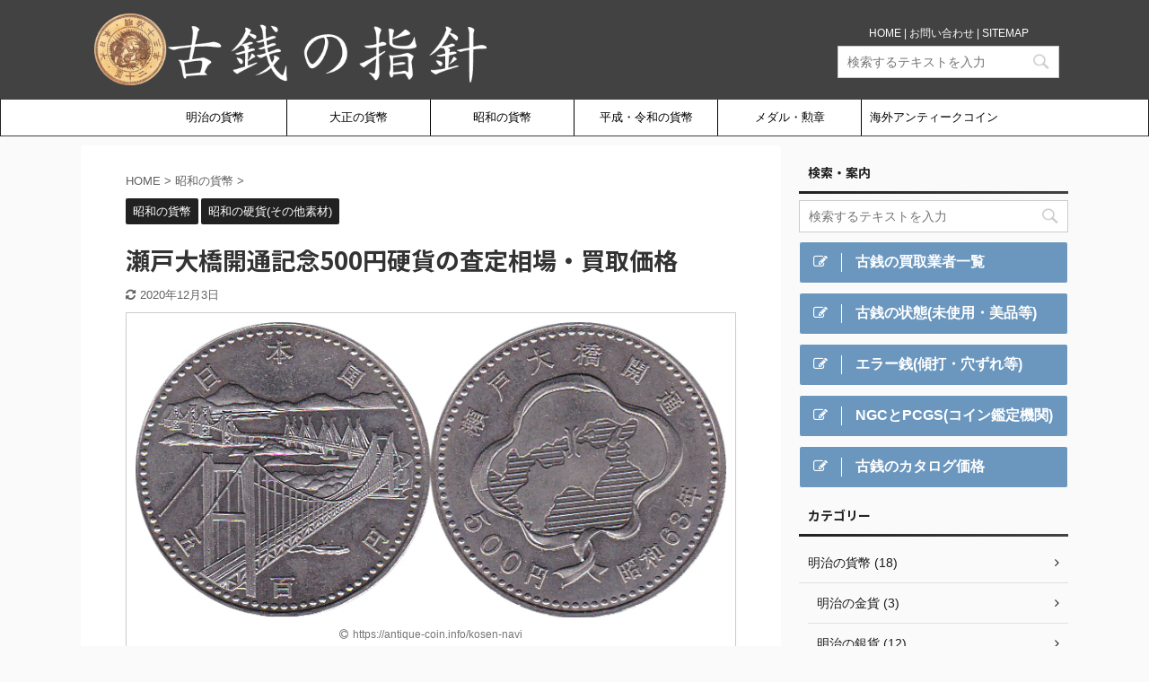

--- FILE ---
content_type: text/html; charset=UTF-8
request_url: https://antique-coin.info/kosen-navi/seto-bridge500yen/
body_size: 16077
content:

<!DOCTYPE html>
<!--[if lt IE 7]>
<html class="ie6" lang="ja"> <![endif]-->
<!--[if IE 7]>
<html class="i7" lang="ja"> <![endif]-->
<!--[if IE 8]>
<html class="ie" lang="ja"> <![endif]-->
<!--[if gt IE 8]><!-->
<html lang="ja" class="">
	<!--<![endif]-->
	<head prefix="og: http://ogp.me/ns# fb: http://ogp.me/ns/fb# article: http://ogp.me/ns/article#">
		<meta charset="UTF-8" >
		<meta name="viewport" content="width=device-width,initial-scale=1.0,user-scalable=no,viewport-fit=cover">
		<meta name="format-detection" content="telephone=no" >

		
		<link rel="alternate" type="application/rss+xml" title="古銭の指針 RSS Feed" href="https://antique-coin.info/kosen-navi/feed/" />
		<link rel="pingback" href="https://antique-coin.info/kosen-navi/xmlrpc.php" >
		<!--[if lt IE 9]>
		<script src="https://antique-coin.info/kosen-navi/wp-content/themes/affinger5/js/html5shiv.js"></script>
		<![endif]-->
				<meta name='robots' content='max-image-preview:large' />
<title>瀬戸大橋開通記念500円硬貨の査定相場・買取価格 - 古銭の指針</title>
<link rel='dns-prefetch' href='//ajax.googleapis.com' />
<script type="text/javascript">
window._wpemojiSettings = {"baseUrl":"https:\/\/s.w.org\/images\/core\/emoji\/14.0.0\/72x72\/","ext":".png","svgUrl":"https:\/\/s.w.org\/images\/core\/emoji\/14.0.0\/svg\/","svgExt":".svg","source":{"concatemoji":"https:\/\/antique-coin.info\/kosen-navi\/wp-includes\/js\/wp-emoji-release.min.js?ver=6.1.1"}};
/*! This file is auto-generated */
!function(e,a,t){var n,r,o,i=a.createElement("canvas"),p=i.getContext&&i.getContext("2d");function s(e,t){var a=String.fromCharCode,e=(p.clearRect(0,0,i.width,i.height),p.fillText(a.apply(this,e),0,0),i.toDataURL());return p.clearRect(0,0,i.width,i.height),p.fillText(a.apply(this,t),0,0),e===i.toDataURL()}function c(e){var t=a.createElement("script");t.src=e,t.defer=t.type="text/javascript",a.getElementsByTagName("head")[0].appendChild(t)}for(o=Array("flag","emoji"),t.supports={everything:!0,everythingExceptFlag:!0},r=0;r<o.length;r++)t.supports[o[r]]=function(e){if(p&&p.fillText)switch(p.textBaseline="top",p.font="600 32px Arial",e){case"flag":return s([127987,65039,8205,9895,65039],[127987,65039,8203,9895,65039])?!1:!s([55356,56826,55356,56819],[55356,56826,8203,55356,56819])&&!s([55356,57332,56128,56423,56128,56418,56128,56421,56128,56430,56128,56423,56128,56447],[55356,57332,8203,56128,56423,8203,56128,56418,8203,56128,56421,8203,56128,56430,8203,56128,56423,8203,56128,56447]);case"emoji":return!s([129777,127995,8205,129778,127999],[129777,127995,8203,129778,127999])}return!1}(o[r]),t.supports.everything=t.supports.everything&&t.supports[o[r]],"flag"!==o[r]&&(t.supports.everythingExceptFlag=t.supports.everythingExceptFlag&&t.supports[o[r]]);t.supports.everythingExceptFlag=t.supports.everythingExceptFlag&&!t.supports.flag,t.DOMReady=!1,t.readyCallback=function(){t.DOMReady=!0},t.supports.everything||(n=function(){t.readyCallback()},a.addEventListener?(a.addEventListener("DOMContentLoaded",n,!1),e.addEventListener("load",n,!1)):(e.attachEvent("onload",n),a.attachEvent("onreadystatechange",function(){"complete"===a.readyState&&t.readyCallback()})),(e=t.source||{}).concatemoji?c(e.concatemoji):e.wpemoji&&e.twemoji&&(c(e.twemoji),c(e.wpemoji)))}(window,document,window._wpemojiSettings);
</script>
<style type="text/css">
img.wp-smiley,
img.emoji {
	display: inline !important;
	border: none !important;
	box-shadow: none !important;
	height: 1em !important;
	width: 1em !important;
	margin: 0 0.07em !important;
	vertical-align: -0.1em !important;
	background: none !important;
	padding: 0 !important;
}
</style>
	<link rel='stylesheet' id='wp-block-library-css' href='https://antique-coin.info/kosen-navi/wp-includes/css/dist/block-library/style.min.css?ver=6.1.1' type='text/css' media='all' />
<link rel='stylesheet' id='classic-theme-styles-css' href='https://antique-coin.info/kosen-navi/wp-includes/css/classic-themes.min.css?ver=1' type='text/css' media='all' />
<style id='global-styles-inline-css' type='text/css'>
body{--wp--preset--color--black: #000000;--wp--preset--color--cyan-bluish-gray: #abb8c3;--wp--preset--color--white: #ffffff;--wp--preset--color--pale-pink: #f78da7;--wp--preset--color--vivid-red: #cf2e2e;--wp--preset--color--luminous-vivid-orange: #ff6900;--wp--preset--color--luminous-vivid-amber: #fcb900;--wp--preset--color--light-green-cyan: #7bdcb5;--wp--preset--color--vivid-green-cyan: #00d084;--wp--preset--color--pale-cyan-blue: #8ed1fc;--wp--preset--color--vivid-cyan-blue: #0693e3;--wp--preset--color--vivid-purple: #9b51e0;--wp--preset--color--soft-red: #e6514c;--wp--preset--color--light-grayish-red: #fdebee;--wp--preset--color--vivid-yellow: #ffc107;--wp--preset--color--very-pale-yellow: #fffde7;--wp--preset--color--very-light-gray: #fafafa;--wp--preset--color--very-dark-gray: #313131;--wp--preset--color--original-color-a: #43a047;--wp--preset--color--original-color-b: #795548;--wp--preset--color--original-color-c: #ec407a;--wp--preset--color--original-color-d: #9e9d24;--wp--preset--gradient--vivid-cyan-blue-to-vivid-purple: linear-gradient(135deg,rgba(6,147,227,1) 0%,rgb(155,81,224) 100%);--wp--preset--gradient--light-green-cyan-to-vivid-green-cyan: linear-gradient(135deg,rgb(122,220,180) 0%,rgb(0,208,130) 100%);--wp--preset--gradient--luminous-vivid-amber-to-luminous-vivid-orange: linear-gradient(135deg,rgba(252,185,0,1) 0%,rgba(255,105,0,1) 100%);--wp--preset--gradient--luminous-vivid-orange-to-vivid-red: linear-gradient(135deg,rgba(255,105,0,1) 0%,rgb(207,46,46) 100%);--wp--preset--gradient--very-light-gray-to-cyan-bluish-gray: linear-gradient(135deg,rgb(238,238,238) 0%,rgb(169,184,195) 100%);--wp--preset--gradient--cool-to-warm-spectrum: linear-gradient(135deg,rgb(74,234,220) 0%,rgb(151,120,209) 20%,rgb(207,42,186) 40%,rgb(238,44,130) 60%,rgb(251,105,98) 80%,rgb(254,248,76) 100%);--wp--preset--gradient--blush-light-purple: linear-gradient(135deg,rgb(255,206,236) 0%,rgb(152,150,240) 100%);--wp--preset--gradient--blush-bordeaux: linear-gradient(135deg,rgb(254,205,165) 0%,rgb(254,45,45) 50%,rgb(107,0,62) 100%);--wp--preset--gradient--luminous-dusk: linear-gradient(135deg,rgb(255,203,112) 0%,rgb(199,81,192) 50%,rgb(65,88,208) 100%);--wp--preset--gradient--pale-ocean: linear-gradient(135deg,rgb(255,245,203) 0%,rgb(182,227,212) 50%,rgb(51,167,181) 100%);--wp--preset--gradient--electric-grass: linear-gradient(135deg,rgb(202,248,128) 0%,rgb(113,206,126) 100%);--wp--preset--gradient--midnight: linear-gradient(135deg,rgb(2,3,129) 0%,rgb(40,116,252) 100%);--wp--preset--duotone--dark-grayscale: url('#wp-duotone-dark-grayscale');--wp--preset--duotone--grayscale: url('#wp-duotone-grayscale');--wp--preset--duotone--purple-yellow: url('#wp-duotone-purple-yellow');--wp--preset--duotone--blue-red: url('#wp-duotone-blue-red');--wp--preset--duotone--midnight: url('#wp-duotone-midnight');--wp--preset--duotone--magenta-yellow: url('#wp-duotone-magenta-yellow');--wp--preset--duotone--purple-green: url('#wp-duotone-purple-green');--wp--preset--duotone--blue-orange: url('#wp-duotone-blue-orange');--wp--preset--font-size--small: 13px;--wp--preset--font-size--medium: 20px;--wp--preset--font-size--large: 36px;--wp--preset--font-size--x-large: 42px;--wp--preset--spacing--20: 0.44rem;--wp--preset--spacing--30: 0.67rem;--wp--preset--spacing--40: 1rem;--wp--preset--spacing--50: 1.5rem;--wp--preset--spacing--60: 2.25rem;--wp--preset--spacing--70: 3.38rem;--wp--preset--spacing--80: 5.06rem;}:where(.is-layout-flex){gap: 0.5em;}body .is-layout-flow > .alignleft{float: left;margin-inline-start: 0;margin-inline-end: 2em;}body .is-layout-flow > .alignright{float: right;margin-inline-start: 2em;margin-inline-end: 0;}body .is-layout-flow > .aligncenter{margin-left: auto !important;margin-right: auto !important;}body .is-layout-constrained > .alignleft{float: left;margin-inline-start: 0;margin-inline-end: 2em;}body .is-layout-constrained > .alignright{float: right;margin-inline-start: 2em;margin-inline-end: 0;}body .is-layout-constrained > .aligncenter{margin-left: auto !important;margin-right: auto !important;}body .is-layout-constrained > :where(:not(.alignleft):not(.alignright):not(.alignfull)){max-width: var(--wp--style--global--content-size);margin-left: auto !important;margin-right: auto !important;}body .is-layout-constrained > .alignwide{max-width: var(--wp--style--global--wide-size);}body .is-layout-flex{display: flex;}body .is-layout-flex{flex-wrap: wrap;align-items: center;}body .is-layout-flex > *{margin: 0;}:where(.wp-block-columns.is-layout-flex){gap: 2em;}.has-black-color{color: var(--wp--preset--color--black) !important;}.has-cyan-bluish-gray-color{color: var(--wp--preset--color--cyan-bluish-gray) !important;}.has-white-color{color: var(--wp--preset--color--white) !important;}.has-pale-pink-color{color: var(--wp--preset--color--pale-pink) !important;}.has-vivid-red-color{color: var(--wp--preset--color--vivid-red) !important;}.has-luminous-vivid-orange-color{color: var(--wp--preset--color--luminous-vivid-orange) !important;}.has-luminous-vivid-amber-color{color: var(--wp--preset--color--luminous-vivid-amber) !important;}.has-light-green-cyan-color{color: var(--wp--preset--color--light-green-cyan) !important;}.has-vivid-green-cyan-color{color: var(--wp--preset--color--vivid-green-cyan) !important;}.has-pale-cyan-blue-color{color: var(--wp--preset--color--pale-cyan-blue) !important;}.has-vivid-cyan-blue-color{color: var(--wp--preset--color--vivid-cyan-blue) !important;}.has-vivid-purple-color{color: var(--wp--preset--color--vivid-purple) !important;}.has-black-background-color{background-color: var(--wp--preset--color--black) !important;}.has-cyan-bluish-gray-background-color{background-color: var(--wp--preset--color--cyan-bluish-gray) !important;}.has-white-background-color{background-color: var(--wp--preset--color--white) !important;}.has-pale-pink-background-color{background-color: var(--wp--preset--color--pale-pink) !important;}.has-vivid-red-background-color{background-color: var(--wp--preset--color--vivid-red) !important;}.has-luminous-vivid-orange-background-color{background-color: var(--wp--preset--color--luminous-vivid-orange) !important;}.has-luminous-vivid-amber-background-color{background-color: var(--wp--preset--color--luminous-vivid-amber) !important;}.has-light-green-cyan-background-color{background-color: var(--wp--preset--color--light-green-cyan) !important;}.has-vivid-green-cyan-background-color{background-color: var(--wp--preset--color--vivid-green-cyan) !important;}.has-pale-cyan-blue-background-color{background-color: var(--wp--preset--color--pale-cyan-blue) !important;}.has-vivid-cyan-blue-background-color{background-color: var(--wp--preset--color--vivid-cyan-blue) !important;}.has-vivid-purple-background-color{background-color: var(--wp--preset--color--vivid-purple) !important;}.has-black-border-color{border-color: var(--wp--preset--color--black) !important;}.has-cyan-bluish-gray-border-color{border-color: var(--wp--preset--color--cyan-bluish-gray) !important;}.has-white-border-color{border-color: var(--wp--preset--color--white) !important;}.has-pale-pink-border-color{border-color: var(--wp--preset--color--pale-pink) !important;}.has-vivid-red-border-color{border-color: var(--wp--preset--color--vivid-red) !important;}.has-luminous-vivid-orange-border-color{border-color: var(--wp--preset--color--luminous-vivid-orange) !important;}.has-luminous-vivid-amber-border-color{border-color: var(--wp--preset--color--luminous-vivid-amber) !important;}.has-light-green-cyan-border-color{border-color: var(--wp--preset--color--light-green-cyan) !important;}.has-vivid-green-cyan-border-color{border-color: var(--wp--preset--color--vivid-green-cyan) !important;}.has-pale-cyan-blue-border-color{border-color: var(--wp--preset--color--pale-cyan-blue) !important;}.has-vivid-cyan-blue-border-color{border-color: var(--wp--preset--color--vivid-cyan-blue) !important;}.has-vivid-purple-border-color{border-color: var(--wp--preset--color--vivid-purple) !important;}.has-vivid-cyan-blue-to-vivid-purple-gradient-background{background: var(--wp--preset--gradient--vivid-cyan-blue-to-vivid-purple) !important;}.has-light-green-cyan-to-vivid-green-cyan-gradient-background{background: var(--wp--preset--gradient--light-green-cyan-to-vivid-green-cyan) !important;}.has-luminous-vivid-amber-to-luminous-vivid-orange-gradient-background{background: var(--wp--preset--gradient--luminous-vivid-amber-to-luminous-vivid-orange) !important;}.has-luminous-vivid-orange-to-vivid-red-gradient-background{background: var(--wp--preset--gradient--luminous-vivid-orange-to-vivid-red) !important;}.has-very-light-gray-to-cyan-bluish-gray-gradient-background{background: var(--wp--preset--gradient--very-light-gray-to-cyan-bluish-gray) !important;}.has-cool-to-warm-spectrum-gradient-background{background: var(--wp--preset--gradient--cool-to-warm-spectrum) !important;}.has-blush-light-purple-gradient-background{background: var(--wp--preset--gradient--blush-light-purple) !important;}.has-blush-bordeaux-gradient-background{background: var(--wp--preset--gradient--blush-bordeaux) !important;}.has-luminous-dusk-gradient-background{background: var(--wp--preset--gradient--luminous-dusk) !important;}.has-pale-ocean-gradient-background{background: var(--wp--preset--gradient--pale-ocean) !important;}.has-electric-grass-gradient-background{background: var(--wp--preset--gradient--electric-grass) !important;}.has-midnight-gradient-background{background: var(--wp--preset--gradient--midnight) !important;}.has-small-font-size{font-size: var(--wp--preset--font-size--small) !important;}.has-medium-font-size{font-size: var(--wp--preset--font-size--medium) !important;}.has-large-font-size{font-size: var(--wp--preset--font-size--large) !important;}.has-x-large-font-size{font-size: var(--wp--preset--font-size--x-large) !important;}
.wp-block-navigation a:where(:not(.wp-element-button)){color: inherit;}
:where(.wp-block-columns.is-layout-flex){gap: 2em;}
.wp-block-pullquote{font-size: 1.5em;line-height: 1.6;}
</style>
<link rel='stylesheet' id='contact-form-7-css' href='https://antique-coin.info/kosen-navi/wp-content/plugins/contact-form-7/includes/css/styles.css?ver=5.6.2' type='text/css' media='all' />
<link rel='stylesheet' id='st-af-cpt-css' href='https://antique-coin.info/kosen-navi/wp-content/plugins/st-af-cpt/assets/css/style.css?ver=1.0.0' type='text/css' media='all' />
<link rel='stylesheet' id='toc-screen-css' href='https://antique-coin.info/kosen-navi/wp-content/plugins/table-of-contents-plus/screen.min.css?ver=2106' type='text/css' media='all' />
<link rel='stylesheet' id='normalize-css' href='https://antique-coin.info/kosen-navi/wp-content/themes/affinger5/css/normalize.css?ver=1.5.9' type='text/css' media='all' />
<link rel='stylesheet' id='font-awesome-css' href='https://antique-coin.info/kosen-navi/wp-content/themes/affinger5/css/fontawesome/css/font-awesome.min.css?ver=4.7.0' type='text/css' media='all' />
<link rel='stylesheet' id='font-awesome-animation-css' href='https://antique-coin.info/kosen-navi/wp-content/themes/affinger5/css/fontawesome/css/font-awesome-animation.min.css?ver=6.1.1' type='text/css' media='all' />
<link rel='stylesheet' id='st_svg-css' href='https://antique-coin.info/kosen-navi/wp-content/themes/affinger5/st_svg/style.css?ver=6.1.1' type='text/css' media='all' />
<link rel='stylesheet' id='slick-css' href='https://antique-coin.info/kosen-navi/wp-content/themes/affinger5/vendor/slick/slick.css?ver=1.8.0' type='text/css' media='all' />
<link rel='stylesheet' id='slick-theme-css' href='https://antique-coin.info/kosen-navi/wp-content/themes/affinger5/vendor/slick/slick-theme.css?ver=1.8.0' type='text/css' media='all' />
<link rel='stylesheet' id='fonts-googleapis-notosansjp-css' href='//fonts.googleapis.com/css?family=Noto+Sans+JP%3A400%2C700&#038;display=swap&#038;subset=japanese&#038;ver=6.1.1' type='text/css' media='all' />
<link rel='stylesheet' id='style-css' href='https://antique-coin.info/kosen-navi/wp-content/themes/affinger5/style.css?ver=6.1.1' type='text/css' media='all' />
<link rel='stylesheet' id='single-css' href='https://antique-coin.info/kosen-navi/wp-content/themes/affinger5/st-rankcss.php' type='text/css' media='all' />
<link rel='stylesheet' id='st-themecss-css' href='https://antique-coin.info/kosen-navi/wp-content/themes/affinger5/st-themecss-loader.php?ver=6.1.1' type='text/css' media='all' />
<script type='text/javascript' src='//ajax.googleapis.com/ajax/libs/jquery/1.11.3/jquery.min.js?ver=1.11.3' id='jquery-js'></script>
<link rel="https://api.w.org/" href="https://antique-coin.info/kosen-navi/wp-json/" /><link rel="alternate" type="application/json" href="https://antique-coin.info/kosen-navi/wp-json/wp/v2/posts/1464" /><link rel='shortlink' href='https://antique-coin.info/kosen-navi/?p=1464' />
<link rel="alternate" type="application/json+oembed" href="https://antique-coin.info/kosen-navi/wp-json/oembed/1.0/embed?url=https%3A%2F%2Fantique-coin.info%2Fkosen-navi%2Fseto-bridge500yen%2F" />
<link rel="alternate" type="text/xml+oembed" href="https://antique-coin.info/kosen-navi/wp-json/oembed/1.0/embed?url=https%3A%2F%2Fantique-coin.info%2Fkosen-navi%2Fseto-bridge500yen%2F&#038;format=xml" />
<style type="text/css">div#toc_container {width: 80%;}</style><meta name="robots" content="index, follow" />
<meta name="keywords" content="瀬戸大橋開通記念,500円,硬貨,査定,相場,買取,価格">
<meta name="description" content="「瀬戸大橋開通記念コインがあるんだけど価値はどれくらいだろう？」と言った疑問にお答えするため、瀬戸大橋開通記念500円硬貨の査定相場や買取価格について記載して行きたいと思います。">
<meta name="thumbnail" content="https://antique-coin.info/kosen-navi/wp-content/uploads/2020/03/1-22.jpg">
<link rel="canonical" href="https://antique-coin.info/kosen-navi/seto-bridge500yen/" />
<link rel="icon" href="https://antique-coin.info/kosen-navi/wp-content/uploads/2020/04/cropped-1-5-32x32.jpg" sizes="32x32" />
<link rel="icon" href="https://antique-coin.info/kosen-navi/wp-content/uploads/2020/04/cropped-1-5-192x192.jpg" sizes="192x192" />
<link rel="apple-touch-icon" href="https://antique-coin.info/kosen-navi/wp-content/uploads/2020/04/cropped-1-5-180x180.jpg" />
<meta name="msapplication-TileImage" content="https://antique-coin.info/kosen-navi/wp-content/uploads/2020/04/cropped-1-5-270x270.jpg" />
			<script>
		(function (i, s, o, g, r, a, m) {
			i['GoogleAnalyticsObject'] = r;
			i[r] = i[r] || function () {
					(i[r].q = i[r].q || []).push(arguments)
				}, i[r].l = 1 * new Date();
			a = s.createElement(o),
				m = s.getElementsByTagName(o)[0];
			a.async = 1;
			a.src = g;
			m.parentNode.insertBefore(a, m)
		})(window, document, 'script', '//www.google-analytics.com/analytics.js', 'ga');

		ga('create', 'UA-37781206-18', 'auto');
		ga('send', 'pageview');

	</script>
				<!-- OGP -->
	
						<meta name="twitter:card" content="summary">
				<meta name="twitter:site" content="@tokusannhinn1">
		<meta name="twitter:title" content="瀬戸大橋開通記念500円硬貨の査定相場・買取価格">
		<meta name="twitter:description" content="「瀬戸大橋開通記念コインがあるんだけど価値はどれくらいだろう？」と言った疑問にお答えするため、瀬戸大橋開通記念500円硬貨の査定相場や買取価格について記載して行きたいと思います。 この硬貨は下記の青函">
		<meta name="twitter:image" content="https://antique-coin.info/kosen-navi/wp-content/uploads/2020/03/1-22.jpg">
		<!-- /OGP -->
		



<script>
	jQuery(function(){
		jQuery('.st-btn-open').click(function(){
			jQuery(this).next('.st-slidebox').stop(true, true).slideToggle();
			jQuery(this).addClass('st-btn-open-click');
		});
	});
</script>

	<script>
		jQuery(function(){
		jQuery('.post h3:not(.rankh3):not(#reply-title) , .h3modoki').wrapInner('<span class="st-dash-design"></span>');
		}) 
	</script>

<script>
	jQuery(function(){
		jQuery("#toc_container:not(:has(ul ul))").addClass("only-toc");
		jQuery(".st-ac-box ul:has(.cat-item)").each(function(){
			jQuery(this).addClass("st-ac-cat");
		});
	});
</script>

<script>
	jQuery(function(){
						jQuery('.st-star').parent('.rankh4').css('padding-bottom','5px'); // スターがある場合のランキング見出し調整
	});
</script>

			</head>
	<body class="post-template-default single single-post postid-1464 single-format-standard not-front-page" >
				<div id="st-ami">
				<div id="wrapper" class="">
				<div id="wrapper-in">
					<header id="">
						<div id="headbox-bg">
							<div id="headbox">

									<nav id="s-navi" class="pcnone" data-st-nav data-st-nav-type="normal">
			<dl class="acordion is-active" data-st-nav-primary>
				<dt class="trigger">
					<p class="acordion_button"><span class="op"><i class="fa st-svg-menu"></i></span></p>
					
								<!-- 追加メニュー -->
								
								<!-- 追加メニュー2 -->
								
									</dt>

				<dd class="acordion_tree">
					<div class="acordion_tree_content">

						

														<div class="menu-%e3%83%98%e3%83%83%e3%83%80%e3%83%bc-container"><ul id="menu-%e3%83%98%e3%83%83%e3%83%80%e3%83%bc" class="menu"><li id="menu-item-25" class="menu-item menu-item-type-taxonomy menu-item-object-category menu-item-25"><a href="https://antique-coin.info/kosen-navi/category/meiji/"><span class="menu-item-label">明治の貨幣</span></a></li>
<li id="menu-item-26" class="menu-item menu-item-type-taxonomy menu-item-object-category menu-item-26"><a href="https://antique-coin.info/kosen-navi/category/taisho/"><span class="menu-item-label">大正の貨幣</span></a></li>
<li id="menu-item-27" class="menu-item menu-item-type-taxonomy menu-item-object-category current-post-ancestor current-menu-parent current-post-parent menu-item-27"><a href="https://antique-coin.info/kosen-navi/category/showa/"><span class="menu-item-label">昭和の貨幣</span></a></li>
<li id="menu-item-28" class="menu-item menu-item-type-taxonomy menu-item-object-category menu-item-28"><a href="https://antique-coin.info/kosen-navi/category/heisei/"><span class="menu-item-label">平成・令和の貨幣</span></a></li>
<li id="menu-item-121" class="menu-item menu-item-type-taxonomy menu-item-object-category menu-item-121"><a href="https://antique-coin.info/kosen-navi/category/medal/"><span class="menu-item-label">メダル・勲章</span></a></li>
<li id="menu-item-110" class="menu-item menu-item-type-taxonomy menu-item-object-category menu-item-110"><a href="https://antique-coin.info/kosen-navi/category/antique-coin/"><span class="menu-item-label">海外アンティークコイン</span></a></li>
</ul></div>							<div class="clear"></div>

						
					</div>
				</dd>
			</dl>

					</nav>
	
								<div id="header-l">
									
									<div id="st-text-logo">
												<!-- ロゴ又はブログ名 -->
        							<p class="sitename sitename-only"><a href="https://antique-coin.info/kosen-navi/">
                                            <img class="sitename-only-img" alt="古銭の指針" src="http://antique-coin.info/kosen-navi/wp-content/uploads/2020/02/1.png" >
                                    </a></p>
                        
    									</div>
								</div><!-- /#header-l -->

								<div id="header-r" class="smanone">
									
	<div id="custom_html-2" class="widget_text headbox widget_custom_html"><div class="textwidget custom-html-widget"><a href="http://antique-coin.info/kosen-navi/"><font color="#fff">HOME</font></a> | <a href="http://antique-coin.info/kosen-navi/inquiry/"><font color="#fff">お問い合わせ</font></a> | <a href="http://antique-coin.info/kosen-navi/sitemap/"><font color="#fff">SITEMAP</font></a></div></div><div id="search-3" class="headbox widget_search"><div id="search">
	<form method="get" id="searchform" action="https://antique-coin.info/kosen-navi/">
		<label class="hidden" for="s">
					</label>
		<input type="text" placeholder="検索するテキストを入力" value="" name="s" id="s" />
		<input type="image" src="https://antique-coin.info/kosen-navi/wp-content/themes/affinger5/images/search.png" alt="検索" id="searchsubmit" />
	</form>
</div>
<!-- /stinger --> </div>								</div><!-- /#header-r -->
							</div><!-- /#headbox-bg -->
						</div><!-- /#headbox clearfix -->

						
						
						
						
											
<div id="gazou-wide">
			<div id="st-menubox">
			<div id="st-menuwide">
				<nav class="smanone clearfix"><ul id="menu-%e3%83%98%e3%83%83%e3%83%80%e3%83%bc-1" class="menu"><li class="menu-item menu-item-type-taxonomy menu-item-object-category menu-item-25"><a href="https://antique-coin.info/kosen-navi/category/meiji/">明治の貨幣</a></li>
<li class="menu-item menu-item-type-taxonomy menu-item-object-category menu-item-26"><a href="https://antique-coin.info/kosen-navi/category/taisho/">大正の貨幣</a></li>
<li class="menu-item menu-item-type-taxonomy menu-item-object-category current-post-ancestor current-menu-parent current-post-parent menu-item-27"><a href="https://antique-coin.info/kosen-navi/category/showa/">昭和の貨幣</a></li>
<li class="menu-item menu-item-type-taxonomy menu-item-object-category menu-item-28"><a href="https://antique-coin.info/kosen-navi/category/heisei/">平成・令和の貨幣</a></li>
<li class="menu-item menu-item-type-taxonomy menu-item-object-category menu-item-121"><a href="https://antique-coin.info/kosen-navi/category/medal/">メダル・勲章</a></li>
<li class="menu-item menu-item-type-taxonomy menu-item-object-category menu-item-110"><a href="https://antique-coin.info/kosen-navi/category/antique-coin/">海外アンティークコイン</a></li>
</ul></nav>			</div>
		</div>
				</div>
					
					
					</header>

					

					<div id="content-w">

					
											<div id="st-header-under-widgets-box">
							
		<div id="st_custom_html_widget-2" class="widget_text st-header-under-widgets widget_st_custom_html_widget">
		
		<div class="textwidget custom-html-widget">
					</div>

		</div>
								</div>
					
					
	
			<div id="st-header-post-under-box" class="st-header-post-no-data "
		     style="">
			<div class="st-dark-cover">
							</div>
		</div>
	
<div id="content" class="clearfix">
	<div id="contentInner">
		<main>
			<article>
				<div id="post-1464" class="st-post post-1464 post type-post status-publish format-standard has-post-thumbnail hentry category-showa category-showa-coin">

					
					
					
					<!--ぱんくず -->
											<div
							id="breadcrumb">
							<ol itemscope itemtype="http://schema.org/BreadcrumbList">
								<li itemprop="itemListElement" itemscope itemtype="http://schema.org/ListItem">
									<a href="https://antique-coin.info/kosen-navi" itemprop="item">
										<span itemprop="name">HOME</span>
									</a>
									&gt;
									<meta itemprop="position" content="1"/>
								</li>

								
																	<li itemprop="itemListElement" itemscope itemtype="http://schema.org/ListItem">
										<a href="https://antique-coin.info/kosen-navi/category/showa/" itemprop="item">
											<span
												itemprop="name">昭和の貨幣</span>
										</a>
										&gt;
										<meta itemprop="position" content="2"/>
									</li>
																								</ol>

													</div>
										<!--/ ぱんくず -->

					<!--ループ開始 -->
										
																									<p class="st-catgroup">
								<a href="https://antique-coin.info/kosen-navi/category/showa/" title="View all posts in 昭和の貨幣" rel="category tag"><span class="catname st-catid4">昭和の貨幣</span></a> <a href="https://antique-coin.info/kosen-navi/category/showa/showa-coin/" title="View all posts in 昭和の硬貨(その他素材)" rel="category tag"><span class="catname st-catid10">昭和の硬貨(その他素材)</span></a>							</p>
						
						<h1 class="entry-title">瀬戸大橋開通記念500円硬貨の査定相場・買取価格</h1>

						
	<div class="blogbox ">
		<p><span class="kdate">
											<i class="fa fa-refresh"></i><time class="updated" datetime="2020-12-03T16:10:17+0900">2020年12月3日</time>
					</span></p>
	</div>
					
					
					<div class="mainbox">
						<div id="nocopy" ><!-- コピー禁止エリアここから -->
																<div class="st-photohu st-eyecatch-under">
		<img width="699" height="349" src="https://antique-coin.info/kosen-navi/wp-content/uploads/2020/03/1-22.jpg" class="attachment-full size-full wp-post-image" alt="瀬戸大橋開通記念500円白銅貨" decoding="async" srcset="https://antique-coin.info/kosen-navi/wp-content/uploads/2020/03/1-22.jpg 699w, https://antique-coin.info/kosen-navi/wp-content/uploads/2020/03/1-22-300x150.jpg 300w, https://antique-coin.info/kosen-navi/wp-content/uploads/2020/03/1-22-680x340.jpg 680w" sizes="(max-width: 699px) 100vw, 699px" />
		
			<p id="caption-attachment" class="wp-caption-text"><i class="fa fa-copyright" aria-hidden="true"></i>https://antique-coin.info/kosen-navi</p>
		
	</div>
							
																						
							<div class="entry-content">
								<p>「瀬戸大橋開通記念コインがあるんだけど価値はどれくらいだろう？」と言った疑問にお答えするため、瀬戸大橋開通記念500円硬貨の査定相場や買取価格について記載して行きたいと思います。</p>
<p>この硬貨は下記の青函トンネル開通記念記念500円白銅貨と同時期に発行されたため、2種が一緒になった<a href="https://antique-coin.info/kosen-navi/seto-bridge500yen/#i">記念貨貨幣セット</a>や<a href="https://antique-coin.info/kosen-navi/seikan500yen/#i">貨幣発行記念純銀メダル</a>が存在します。
			
				<a href="https://antique-coin.info/kosen-navi/seikan500yen/" class="st-cardlink">
				<div class="kanren st-cardbox " >
										<dl class="clearfix">
						<dt class="st-card-img">
																	<img width="150" height="150" src="https://antique-coin.info/kosen-navi/wp-content/uploads/2020/06/1-11-150x150.jpg" class="attachment-st_thumb150 size-st_thumb150 wp-post-image" alt="青函トンネル開通記念500円白銅貨" decoding="async" loading="lazy" srcset="https://antique-coin.info/kosen-navi/wp-content/uploads/2020/06/1-11-150x150.jpg 150w, https://antique-coin.info/kosen-navi/wp-content/uploads/2020/06/1-11-100x100.jpg 100w" sizes="(max-width: 150px) 100vw, 150px" />														</dt>
						<dd>
															<h5 class="st-cardbox-t">青函トンネル開通記念500円白銅硬貨の買取価格・査定相場</h5>
							
															<div class="st-card-excerpt smanone">
									<p>「昭和63年の青函トンネル開通記念500円硬貨があるんだけど価値はどれくらいかなぁ？」と言った疑問にお答えするため今回は青函トンネル開通記念五百円白銅貨の買取価格や査定相場について記載していきたいと思 ... </p>
								</div>
																						<p class="cardbox-more">続きを見る</p>
													</dd>
					</dl>
				</div>
				</a>

			<div id="toc_container" class="no_bullets"><p class="toc_title">Contents</p><ul class="toc_list"><li><a href="#500"><span class="toc_number toc_depth_1">1</span> 瀬戸大橋開通記念500円白銅貨の詳細</a></li><li><a href="#i"><span class="toc_number toc_depth_1">2</span> 記念貨貨幣セットの詳細</a></li><li><a href="#500-2"><span class="toc_number toc_depth_1">3</span> 瀬戸大橋開通記念500円硬貨の査定相場・買取価格</a></li><li><a href="#500-3"><span class="toc_number toc_depth_1">4</span> 瀬戸大橋開通記念500円白銅貨まとめ</a></li></ul></div>
</p>
<h2><span id="500">瀬戸大橋開通記念500円白銅貨の詳細</span></h2>
<p><img decoding="async" loading="lazy" class="alignnone size-medium wp-image-1466" src="https://antique-coin.info/kosen-navi/wp-content/uploads/2020/03/1-22-300x150.jpg" alt="瀬戸大橋開通記念500円白銅貨" width="300" height="150" srcset="https://antique-coin.info/kosen-navi/wp-content/uploads/2020/03/1-22-300x150.jpg 300w, https://antique-coin.info/kosen-navi/wp-content/uploads/2020/03/1-22-680x340.jpg 680w, https://antique-coin.info/kosen-navi/wp-content/uploads/2020/03/1-22.jpg 699w" sizes="(max-width: 300px) 100vw, 300px" /></p>
<p>画像は昭和63年8月29日(1988年8月29日)に発行された瀬戸大橋開通記念500円白銅貨です。表面には「岡山県側からの瀬戸大橋全景」裏面には「本州と四国の地図」が描かれており詳細は下記の通りです。</p>
<div class="st-minihukidashi-box" ><p class="st-minihukidashi" style="background:#806d55;color:#fff;margin: 0 0 10px 0;font-size:100%;font-weight:bold;border-radius:30px;"><span class="st-minihukidashi-arrow" style="border-top-color: #806d55;"></span><span class="st-minihukidashi-flexbox"><i class="fa fa-book st-css-no" aria-hidden="true"></i>五百円硬貨の詳細</span></p></div>
<table style="border-collapse: collapse; width: 100%;">
<tbody>
<tr>
<td style="width: 50%;">項目</td>
<td style="width: 50%;">詳細</td>
</tr>
<tr>
<td style="width: 50%;">直径</td>
<td style="width: 50%;">30mm</td>
</tr>
<tr>
<td style="width: 50%;">品位</td>
<td style="width: 50%;">銅750/ニッケル250(白銅)</td>
</tr>
<tr>
<td style="width: 50%;">量目(重量)</td>
<td style="width: 50%;">13g</td>
</tr>
<tr>
<td style="width: 50%;">発行枚数</td>
<td style="width: 50%;">20,000,000枚</td>
</tr>
<tr>
<td style="width: 50%;">発行日</td>
<td style="width: 50%;">昭和63年8月29日</td>
</tr>
</tbody>
</table>
<div class="st-minihukidashi-box" ><p class="st-minihukidashi" style="background:#806d55;color:#fff;margin: 0 0 10px 0;font-size:100%;font-weight:bold;border-radius:30px;"><span class="st-minihukidashi-arrow" style="border-top-color: #806d55;"></span><span class="st-minihukidashi-flexbox"><i class="fa fa-book st-css-no" aria-hidden="true"></i>日本のカタログ価格</span></p></div>
<table style="border-collapse: collapse; width: 100%;">
<tbody>
<tr>
<td style="width: 50%;">状態</td>
<td style="width: 50%;">カタログ価格</td>
</tr>
<tr>
<td style="width: 50%;">完全未使用</td>
<td style="width: 50%;">1,500円</td>
</tr>
<tr>
<td style="width: 50%;">未使用</td>
<td style="width: 50%;">1,000円</td>
</tr>
<tr>
<td style="width: 50%;">美品</td>
<td style="width: 50%;">--</td>
</tr>
<tr>
<td style="width: 50%;">並品</td>
<td style="width: 50%;">--</td>
</tr>
</tbody>
</table>
<h2><span id="i">記念貨貨幣セットの詳細</span></h2>
<p><span class="photoline"><img decoding="async" loading="lazy" class="alignnone size-large wp-image-1467" src="https://antique-coin.info/kosen-navi/wp-content/uploads/2020/03/1-23-680x228.jpg" alt="記念貨貨幣セット" width="680" height="228" srcset="https://antique-coin.info/kosen-navi/wp-content/uploads/2020/03/1-23-680x228.jpg 680w, https://antique-coin.info/kosen-navi/wp-content/uploads/2020/03/1-23-300x101.jpg 300w, https://antique-coin.info/kosen-navi/wp-content/uploads/2020/03/1-23-768x258.jpg 768w, https://antique-coin.info/kosen-navi/wp-content/uploads/2020/03/1-23-1536x516.jpg 1536w, https://antique-coin.info/kosen-navi/wp-content/uploads/2020/03/1-23.jpg 2012w" sizes="(max-width: 680px) 100vw, 680px" /></span></p>
<p>瀬戸大橋開通記念500円白銅貨では画像のような「青函トンネル・瀬戸大橋開通記念貨幣セット」が大蔵省造幣局より発売されています。詳細は下記のようになっており、40万点限定で発売されました。</p>
<div class="st-minihukidashi-box" ><p class="st-minihukidashi" style="background:#806d55;color:#fff;margin: 0 0 10px 0;font-size:100%;font-weight:bold;border-radius:30px;"><span class="st-minihukidashi-arrow" style="border-top-color: #806d55;"></span><span class="st-minihukidashi-flexbox"><i class="fa fa-book st-css-no" aria-hidden="true"></i>記念貨貨幣セットの詳細</span></p></div>
<table style="border-collapse: collapse; width: 100%;">
<tbody>
<tr>
<td style="width: 50%;">項目</td>
<td style="width: 50%;">詳細</td>
</tr>
<tr>
<td style="width: 50%;">販売数</td>
<td style="width: 50%;">400,000点</td>
</tr>
<tr>
<td style="width: 50%;">造幣局販売価格</td>
<td style="width: 50%;">1,900円</td>
</tr>
<tr>
<td style="width: 50%;">カタログ価格</td>
<td style="width: 50%;">2,000円</td>
</tr>
</tbody>
</table>
<h2><span id="500-2">瀬戸大橋開通記念500円硬貨の査定相場・買取価格</span></h2>
<p>下記は私が調べた瀬戸大橋開通記念500円硬貨の実勢価格(業者が販売し中古品市場で実際に取引された価格)と買取相場です。</p>
<table style="border-collapse: collapse; width: 100%;">
<tbody>
<tr>
<td style="width: 33.3333%;">古銭詳細</td>
<td style="width: 33.3333%;">実勢価格</td>
<td style="width: 33.3333%;">買取相場</td>
</tr>
<tr>
<td style="width: 33.3333%;">記念貨貨幣セット</td>
<td style="width: 33.3333%;">1,800円</td>
<td style="width: 33.3333%;">〜1,200円</td>
</tr>
<tr>
<td style="width: 33.3333%;">完全未使用(硬貨単体)</td>
<td style="width: 33.3333%;">800円</td>
<td style="width: 33.3333%;">〜550円</td>
</tr>
</tbody>
</table>
<p>状態の良いものの現存数が膨大なため、残念ながらプレミアムの価値は乏しく、貨幣セットだとしても業者による買取価格は額面程度が相場となっております。</p>
<div class="freebox has-title " style="border-radius:0 5px 5px;"><p class="p-free" style="font-weight:bold;"><span class="p-entry-f" style="font-weight:bold;border-radius: 0 0 5px 0;"><i class="fa  fa-book st-css-no" aria-hidden="true"></i>販売代行で換金</span></p><div class="free-inbox">
<p>このような価値の低い記念硬貨を買取ではなく<span class="st-mymarker-s">販売代行(委託販売)で換金したい場合、数十枚〜数百枚まとめて依頼するのがオススメ</span>です。また、業者による買取を利用する場合は依頼の費用がかからない方法で査定をしてもらった方が良いでしょう。</p>
</div></div>
<h2><span id="500-3">瀬戸大橋開通記念500円白銅貨まとめ</span></h2>
<p>いかがだったでしょうか？瀬戸大橋開通記念500円白銅貨は今から30年以上前に発行された記念コインですが発行枚数が2000万枚(20,000,000枚)と多かったためプレミアムの価値は殆ど付いていません。</p>
<p>通常、業者による査定価格は安価な事が一般的ですが、様々なコインを数百枚まとめて売却すれば1万円を超えるような買取となることもあります。今回の記事が古銭の売却や換金の参考になりましたら幸いです。</p>
							</div>
						</div><!-- コピー禁止エリアここまで -->

												
					<div class="adbox">
				
							        
	
									<div style="padding-top:10px;">
						
		        
	
					</div>
							</div>
			

																					
		<div id="st_custom_html_widget-6" class="widget_text st-widgets-box post-widgets-bottom widget_st_custom_html_widget">
		
		<div class="textwidget custom-html-widget">
			<div class="freebox has-title " style="border-radius:0 5px 5px;"><p class="p-free" style="font-weight:bold;"><span class="p-entry-f" style="font-weight:bold;border-radius: 0 0 5px 0;"><i class="fa  fa-search st-css-no" aria-hidden="true"></i>古銭・旧札の無料査定</span></p><div class="free-inbox"><p>家に眠っている価値のわからない古銭や旧札、引っ越しや遺品整理で見つかった昔のお金を売るなら<b><a href="https://px.a8.net/svt/ejp?a8mat=2TVUS1+5MG70A+35HU+ZQ80I" rel="nofollow noopener" target="_blank">古銭買取の福ちゃん</a><img border="0" width="1" height="1" src="https://www11.a8.net/0.gif?a8mat=2TVUS1+5MG70A+35HU+ZQ80I" alt=""></b>がおすすめです。古銭や古紙幣を専門とする鑑定スタッフが多く在籍し、専門知識が高いことから高価買取してくれます。また、幅広い買取査定方法に対応しており「相談料」「出張料」「キャンセル料」などは全て無料、全国どこからでも無料査定を利用できます！</p></div></div>		</div>

		</div>
		
		<div id="st_custom_html_widget-3" class="widget_text st-widgets-box post-widgets-bottom widget_st_custom_html_widget">
		
		<div class="textwidget custom-html-widget">
			<p class=" st-mybtn" style="background:#6b97bf;border-color:#4d4233;border-width:1px;border-radius:5px;font-weight:normal;color:#fff;width:100%;"><a style="font-weight:normal;color:#fff;" href="http://antique-coin.info/kosen-navi/kaitori/"><i class="fa fa-search st-css-no" aria-hidden="true"></i>古い貨幣の買取・査定業者一覧</a></p>		</div>

		</div>
															
					</div><!-- .mainboxここまで -->

																
					
	
	<div class="sns ">
	<ul class="clearfix">
					<!--ツイートボタン-->
			<li class="twitter"> 
			<a rel="nofollow" onclick="window.open('//twitter.com/intent/tweet?url=https%3A%2F%2Fantique-coin.info%2Fkosen-navi%2Fseto-bridge500yen%2F&hashtags=古銭&text=%E7%80%AC%E6%88%B8%E5%A4%A7%E6%A9%8B%E9%96%8B%E9%80%9A%E8%A8%98%E5%BF%B5500%E5%86%86%E7%A1%AC%E8%B2%A8%E3%81%AE%E6%9F%BB%E5%AE%9A%E7%9B%B8%E5%A0%B4%E3%83%BB%E8%B2%B7%E5%8F%96%E4%BE%A1%E6%A0%BC&via=tokusannhinn1&tw_p=tweetbutton', '', 'width=500,height=450'); return false;"><i class="fa fa-twitter"></i><span class="snstext " >Twitter</span></a>
			</li>
		
					<!--シェアボタン-->      
			<li class="facebook">
			<a href="//www.facebook.com/sharer.php?src=bm&u=https%3A%2F%2Fantique-coin.info%2Fkosen-navi%2Fseto-bridge500yen%2F&t=%E7%80%AC%E6%88%B8%E5%A4%A7%E6%A9%8B%E9%96%8B%E9%80%9A%E8%A8%98%E5%BF%B5500%E5%86%86%E7%A1%AC%E8%B2%A8%E3%81%AE%E6%9F%BB%E5%AE%9A%E7%9B%B8%E5%A0%B4%E3%83%BB%E8%B2%B7%E5%8F%96%E4%BE%A1%E6%A0%BC" target="_blank" rel="nofollow noopener"><i class="fa fa-facebook"></i><span class="snstext " >Share</span>
			</a>
			</li>
		
					<!--ポケットボタン-->      
			<li class="pocket">
			<a rel="nofollow" onclick="window.open('//getpocket.com/edit?url=https%3A%2F%2Fantique-coin.info%2Fkosen-navi%2Fseto-bridge500yen%2F&title=%E7%80%AC%E6%88%B8%E5%A4%A7%E6%A9%8B%E9%96%8B%E9%80%9A%E8%A8%98%E5%BF%B5500%E5%86%86%E7%A1%AC%E8%B2%A8%E3%81%AE%E6%9F%BB%E5%AE%9A%E7%9B%B8%E5%A0%B4%E3%83%BB%E8%B2%B7%E5%8F%96%E4%BE%A1%E6%A0%BC', '', 'width=500,height=350'); return false;"><i class="fa fa-get-pocket"></i><span class="snstext " >Pocket</span></a></li>
		
					<!--はてブボタン-->
			<li class="hatebu">       
				<a href="//b.hatena.ne.jp/entry/https://antique-coin.info/kosen-navi/seto-bridge500yen/" class="hatena-bookmark-button" data-hatena-bookmark-layout="simple" title="瀬戸大橋開通記念500円硬貨の査定相場・買取価格" rel="nofollow"><i class="fa st-svg-hateb"></i><span class="snstext " >Hatena</span>
				</a><script type="text/javascript" src="//b.st-hatena.com/js/bookmark_button.js" charset="utf-8" async="async"></script>

			</li>
		
					<!--LINEボタン-->   
			<li class="line">
			<a href="//line.me/R/msg/text/?%E7%80%AC%E6%88%B8%E5%A4%A7%E6%A9%8B%E9%96%8B%E9%80%9A%E8%A8%98%E5%BF%B5500%E5%86%86%E7%A1%AC%E8%B2%A8%E3%81%AE%E6%9F%BB%E5%AE%9A%E7%9B%B8%E5%A0%B4%E3%83%BB%E8%B2%B7%E5%8F%96%E4%BE%A1%E6%A0%BC%0Ahttps%3A%2F%2Fantique-coin.info%2Fkosen-navi%2Fseto-bridge500yen%2F" target="_blank" rel="nofollow noopener"><i class="fa fa-comment" aria-hidden="true"></i><span class="snstext" >LINE</span></a>
			</li> 
		
					<!--URLコピーボタン-->
			<li class="share-copy">
			<a href="#" rel="nofollow" data-st-copy-text="瀬戸大橋開通記念500円硬貨の査定相場・買取価格 / https://antique-coin.info/kosen-navi/seto-bridge500yen/"><i class="fa fa-clipboard"></i><span class="snstext" >コピーする</span></a>
			</li>
		
	</ul>

	</div> 

											
											<p class="tagst">
							<i class="fa fa-folder-open-o" aria-hidden="true"></i>-<a href="https://antique-coin.info/kosen-navi/category/showa/" rel="category tag">昭和の貨幣</a>, <a href="https://antique-coin.info/kosen-navi/category/showa/showa-coin/" rel="category tag">昭和の硬貨(その他素材)</a><br/>
													</p>
					
					<aside>
						<p class="author" style="display:none;"><a href="https://antique-coin.info/kosen-navi/author/yoshikatuitter/" title="yoshikatuitter" class="vcard author"><span class="fn">author</span></a></p>
																		<!--ループ終了-->

																			
						<!--関連記事-->
						
	
	<h4 class="point"><span class="point-in">関連記事</span></h4>

	
<div class="kanren" data-st-load-more-content
     data-st-load-more-id="ee5e0633-9aa1-4449-986c-8df28bc2973d">
						
			<dl class="clearfix">
				<dt><a href="https://antique-coin.info/kosen-navi/takahashi/">
						
															<img width="150" height="150" src="https://antique-coin.info/kosen-navi/wp-content/uploads/2022/04/img57995858-700x334-1-150x150.jpeg" class="attachment-st_thumb150 size-st_thumb150 wp-post-image" alt="高橋50円紙幣(表面)" decoding="async" loading="lazy" srcset="https://antique-coin.info/kosen-navi/wp-content/uploads/2022/04/img57995858-700x334-1-150x150.jpeg 150w, https://antique-coin.info/kosen-navi/wp-content/uploads/2022/04/img57995858-700x334-1-100x100.jpeg 100w" sizes="(max-width: 150px) 100vw, 150px" />							
											</a></dt>
				<dd>
					
	
	<p class="st-catgroup itiran-category">
		<a href="https://antique-coin.info/kosen-navi/category/showa/" title="View all posts in 昭和の貨幣" rel="category tag"><span class="catname st-catid4">昭和の貨幣</span></a> <a href="https://antique-coin.info/kosen-navi/category/showa/showa-note/" title="View all posts in 昭和の紙幣" rel="category tag"><span class="catname st-catid24">昭和の紙幣</span></a>	</p>

					<h5 class="kanren-t">
						<a href="https://antique-coin.info/kosen-navi/takahashi/">高橋50円紙幣(日本銀行券B号50円札)の買取価格・査定相場</a>
					</h5>

						<div class="st-excerpt smanone">
		<p>「高橋是清が描かれている古い50円古紙幣があるんだけど価値はどれくらいかなぁ？」と言った疑問にお答えするため、今回は昭和26年に発行された高橋50円紙幣(日本銀行券B号50円札)の買取価格や査定相場に ... </p>
	</div>
									</dd>
			</dl>
									<div class="st-infeed-adunit">
											
		
		
		<div class="textwidget custom-html-widget">
			<script async src="https://pagead2.googlesyndication.com/pagead/js/adsbygoogle.js"></script>
<ins class="adsbygoogle"
     style="display:block"
     data-ad-format="fluid"
     data-ad-layout-key="-gn+14-3y-jb+1eo"
     data-ad-client="ca-pub-1068447340138691"
     data-ad-slot="6964842689"></ins>
<script>
     (adsbygoogle = window.adsbygoogle || []).push({});
</script>		</div>

		
											</div>
			
			<dl class="clearfix">
				<dt><a href="https://antique-coin.info/kosen-navi/shotoku-10000yen/">
						
															<img width="150" height="150" src="https://antique-coin.info/kosen-navi/wp-content/uploads/2022/01/1-3-150x150.jpg" class="attachment-st_thumb150 size-st_thumb150 wp-post-image" alt="聖徳太子1万円紙幣(表面)" decoding="async" loading="lazy" srcset="https://antique-coin.info/kosen-navi/wp-content/uploads/2022/01/1-3-150x150.jpg 150w, https://antique-coin.info/kosen-navi/wp-content/uploads/2022/01/1-3-100x100.jpg 100w" sizes="(max-width: 150px) 100vw, 150px" />							
											</a></dt>
				<dd>
					
	
	<p class="st-catgroup itiran-category">
		<a href="https://antique-coin.info/kosen-navi/category/showa/" title="View all posts in 昭和の貨幣" rel="category tag"><span class="catname st-catid4">昭和の貨幣</span></a> <a href="https://antique-coin.info/kosen-navi/category/showa/showa-note/" title="View all posts in 昭和の紙幣" rel="category tag"><span class="catname st-catid24">昭和の紙幣</span></a>	</p>

					<h5 class="kanren-t">
						<a href="https://antique-coin.info/kosen-navi/shotoku-10000yen/">聖徳太子1万円古紙幣の買取価格・査定相場</a>
					</h5>

						<div class="st-excerpt smanone">
		<p>「聖徳太子が描かれている1万円札があるんだけど価値はどれくらいかなぁ？」と言った疑問にお答えするため、今回は昭和33年(1958年)に発行された日本銀行券C号10000円(聖徳太子1万円紙幣)の買取価 ... </p>
	</div>
									</dd>
			</dl>
					
			<dl class="clearfix">
				<dt><a href="https://antique-coin.info/kosen-navi/iwakura-shin/">
						
															<img width="150" height="150" src="https://antique-coin.info/kosen-navi/wp-content/uploads/2022/01/1-29-700x315-1-150x150.jpeg" class="attachment-st_thumb150 size-st_thumb150 wp-post-image" alt="岩倉新500円紙幣" decoding="async" loading="lazy" srcset="https://antique-coin.info/kosen-navi/wp-content/uploads/2022/01/1-29-700x315-1-150x150.jpeg 150w, https://antique-coin.info/kosen-navi/wp-content/uploads/2022/01/1-29-700x315-1-100x100.jpeg 100w" sizes="(max-width: 150px) 100vw, 150px" />							
											</a></dt>
				<dd>
					
	
	<p class="st-catgroup itiran-category">
		<a href="https://antique-coin.info/kosen-navi/category/showa/" title="View all posts in 昭和の貨幣" rel="category tag"><span class="catname st-catid4">昭和の貨幣</span></a> <a href="https://antique-coin.info/kosen-navi/category/showa/showa-note/" title="View all posts in 昭和の紙幣" rel="category tag"><span class="catname st-catid24">昭和の紙幣</span></a>	</p>

					<h5 class="kanren-t">
						<a href="https://antique-coin.info/kosen-navi/iwakura-shin/">岩倉新500円紙幣の買取価格・査定相場</a>
					</h5>

						<div class="st-excerpt smanone">
		<p>「岩倉具視が描かれている古い500円紙幣があるんだけど価値はどれくらいかなぁ？」と言った疑問にお答えするため、今回は昭和44年(1969年)に発行された岩倉新500円紙幣(日本銀行券C号五百円旧札)の ... </p>
	</div>
									</dd>
			</dl>
									<div class="st-infeed-adunit">
											
		
		
		<div class="textwidget custom-html-widget">
			<script async src="https://pagead2.googlesyndication.com/pagead/js/adsbygoogle.js"></script>
<ins class="adsbygoogle"
     style="display:block"
     data-ad-format="fluid"
     data-ad-layout-key="-gn+14-3y-jb+1eo"
     data-ad-client="ca-pub-1068447340138691"
     data-ad-slot="6964842689"></ins>
<script>
     (adsbygoogle = window.adsbygoogle || []).push({});
</script>		</div>

		
											</div>
			
			<dl class="clearfix">
				<dt><a href="https://antique-coin.info/kosen-navi/ito-hirobumi/">
						
															<img width="150" height="150" src="https://antique-coin.info/kosen-navi/wp-content/uploads/2022/01/1-31-150x150.jpeg" class="attachment-st_thumb150 size-st_thumb150 wp-post-image" alt="伊藤博文1000円札(表面)" decoding="async" loading="lazy" srcset="https://antique-coin.info/kosen-navi/wp-content/uploads/2022/01/1-31-150x150.jpeg 150w, https://antique-coin.info/kosen-navi/wp-content/uploads/2022/01/1-31-100x100.jpeg 100w" sizes="(max-width: 150px) 100vw, 150px" />							
											</a></dt>
				<dd>
					
	
	<p class="st-catgroup itiran-category">
		<a href="https://antique-coin.info/kosen-navi/category/showa/" title="View all posts in 昭和の貨幣" rel="category tag"><span class="catname st-catid4">昭和の貨幣</span></a> <a href="https://antique-coin.info/kosen-navi/category/showa/showa-note/" title="View all posts in 昭和の紙幣" rel="category tag"><span class="catname st-catid24">昭和の紙幣</span></a>	</p>

					<h5 class="kanren-t">
						<a href="https://antique-coin.info/kosen-navi/ito-hirobumi/">伊藤博文1000円旧札の買取価格・査定相場</a>
					</h5>

						<div class="st-excerpt smanone">
		<p>「伊藤博文が描かれている古い紙幣があるんだけど価値はどれくらいかなぁ？」と言った疑問にお答えするため、今回は日本銀行券C号千円紙幣(伊藤博文1000円旧札)の買取価格や査定相場について記載していきたい ... </p>
	</div>
									</dd>
			</dl>
					
			<dl class="clearfix">
				<dt><a href="https://antique-coin.info/kosen-navi/kaisho5yen/">
						
															<img width="150" height="150" src="https://antique-coin.info/kosen-navi/wp-content/uploads/2021/02/4-150x150.jpg" class="attachment-st_thumb150 size-st_thumb150 wp-post-image" alt="昭和27年の5円玉" decoding="async" loading="lazy" srcset="https://antique-coin.info/kosen-navi/wp-content/uploads/2021/02/4-150x150.jpg 150w, https://antique-coin.info/kosen-navi/wp-content/uploads/2021/02/4-100x100.jpg 100w" sizes="(max-width: 150px) 100vw, 150px" />							
											</a></dt>
				<dd>
					
	
	<p class="st-catgroup itiran-category">
		<a href="https://antique-coin.info/kosen-navi/category/showa/" title="View all posts in 昭和の貨幣" rel="category tag"><span class="catname st-catid4">昭和の貨幣</span></a> <a href="https://antique-coin.info/kosen-navi/category/showa/showa-coin/" title="View all posts in 昭和の硬貨(その他素材)" rel="category tag"><span class="catname st-catid10">昭和の硬貨(その他素材)</span></a>	</p>

					<h5 class="kanren-t">
						<a href="https://antique-coin.info/kosen-navi/kaisho5yen/">高価買取が期待できる特年やエラー5円玉(楷書体五円黄銅貨)</a>
					</h5>

						<div class="st-excerpt smanone">
		<p>「昭和27年と昭和28年の綺麗な5円玉があるんだけど価値はどれくらいかなぁ？」と言った疑問にお答えするため、今回は楷書体5円玉(五円黄銅貨幣)の価値と買取相場について記載して行きたいと思います。 なお ... </p>
	</div>
									</dd>
			</dl>
					</div>

		<div class="load-more-action kanren-load-more-action">
		<button class="load-more-btn" data-st-load-more="{&quot;action&quot;:&quot;st_load_more_get_kanren_posts&quot;,&quot;payload&quot;:{&quot;post_id&quot;:1464,&quot;page&quot;:2}}"
		        data-st-load-more-controls="ee5e0633-9aa1-4449-986c-8df28bc2973d"
		        data-st-load-more-loading-img="https://antique-coin.info/kosen-navi/wp-content/themes/affinger5/images/st_loading.gif">もっと読む
		</button>
	</div>

						<!--ページナビ-->
						<div class="p-navi clearfix">
							<dl>
																									<dt>PREV</dt>
									<dd>
										<a href="https://antique-coin.info/kosen-navi/small50sen/">昭和の小型50銭黄銅貨幣の査定相場・買取価格</a>
									</dd>
								
																									<dt>NEXT</dt>
									<dd>
										<a href="https://antique-coin.info/kosen-navi/parliament5yen/">国会議事堂穴ナシ5円硬貨の査定相場・買取価格</a>
									</dd>
															</dl>
						</div>
					</aside>

				</div>
				<!--/post-->
			</article>
		</main>
	</div>
	<!-- /#contentInner -->
	<div id="side">
	<aside>

					<div class="side-topad">
				
		<div id="st_custom_html_widget-4" class="widget_text ad widget_st_custom_html_widget">
		
		<div class="textwidget custom-html-widget">
					</div>

		</div>
		<div id="search-4" class="ad widget_search"><p class="st-widgets-title"><span>検索・案内</span></p><div id="search">
	<form method="get" id="searchform" action="https://antique-coin.info/kosen-navi/">
		<label class="hidden" for="s">
					</label>
		<input type="text" placeholder="検索するテキストを入力" value="" name="s" id="s" />
		<input type="image" src="https://antique-coin.info/kosen-navi/wp-content/themes/affinger5/images/search.png" alt="検索" id="searchsubmit" />
	</form>
</div>
<!-- /stinger --> </div><div id="form2_widget-2" class="ad widget_form2_widget"><a class="st-originallink" href="http://antique-coin.info/kosen-navi/kaitori/" style="color: #ffffff !important;">
					<div class="st-originalbtn" style="background-color: #6b97bf !important;border: 1px solid #ffffff !important;">
						<div class="st-originalbtn-l"><span class="btnwebfont"><i class="fa fa-pencil-square-o" aria-hidden="true"></i></span></div>
						<div class="st-originalbtn-r" style="border-color: #ffffff !important;"><span class="originalbtn-bold">古銭の買取業者一覧</span></div>
					</div>
				</a></div><div id="form2_widget-4" class="ad widget_form2_widget"><a class="st-originallink" href="http://antique-coin.info/kosen-navi/grade/" style="color: #ffffff !important;">
					<div class="st-originalbtn" style="background-color: #6b97bf !important;border: 1px solid #ffffff !important;">
						<div class="st-originalbtn-l"><span class="btnwebfont"><i class="fa fa-pencil-square-o" aria-hidden="true"></i></span></div>
						<div class="st-originalbtn-r" style="border-color: #ffffff !important;"><span class="originalbtn-bold">古銭の状態(未使用・美品等)</span></div>
					</div>
				</a></div><div id="form2_widget-5" class="ad widget_form2_widget"><a class="st-originallink" href="http://antique-coin.info/kosen-navi/error/" style="color: #ffffff !important;">
					<div class="st-originalbtn" style="background-color: #6b97bf !important;border: 1px solid #ffffff !important;">
						<div class="st-originalbtn-l"><span class="btnwebfont"><i class="fa fa-pencil-square-o" aria-hidden="true"></i></span></div>
						<div class="st-originalbtn-r" style="border-color: #ffffff !important;"><span class="originalbtn-bold">エラー銭(傾打・穴ずれ等)</span></div>
					</div>
				</a></div><div id="form2_widget-6" class="ad widget_form2_widget"><a class="st-originallink" href="http://antique-coin.info/kosen-navi/ngc-pcgs/" style="color: #ffffff !important;">
					<div class="st-originalbtn" style="background-color: #6b97bf !important;border: 1px solid #ffffff !important;">
						<div class="st-originalbtn-l"><span class="btnwebfont"><i class="fa fa-pencil-square-o" aria-hidden="true"></i></span></div>
						<div class="st-originalbtn-r" style="border-color: #ffffff !important;"><span class="originalbtn-bold">NGCとPCGS(コイン鑑定機関)</span></div>
					</div>
				</a></div><div id="form2_widget-7" class="ad widget_form2_widget"><a class="st-originallink" href="http://antique-coin.info/kosen-navi/catalog/" style="color: #ffffff !important;">
					<div class="st-originalbtn" style="background-color: #6b97bf !important;border: 1px solid #ffffff !important;">
						<div class="st-originalbtn-l"><span class="btnwebfont"><i class="fa fa-pencil-square-o" aria-hidden="true"></i></span></div>
						<div class="st-originalbtn-r" style="border-color: #ffffff !important;"><span class="originalbtn-bold">古銭のカタログ価格</span></div>
					</div>
				</a></div>
		
			
			<div id="st_categories_widget-2" class="ad widget_st_categories_widget">
			<div class="widget_st_categories_widget">
									<p class="st-widgets-title"><span>カテゴリー</span></p>								<ul>
						<li class="cat-item cat-item-2"><a href="https://antique-coin.info/kosen-navi/category/meiji/" ><span class="cat-item-label">明治の貨幣 (18)</span></a>
<ul class='children'>
	<li class="cat-item cat-item-15"><a href="https://antique-coin.info/kosen-navi/category/meiji/meiji-gold/" ><span class="cat-item-label">明治の金貨 (3)</span></a>
</li>
	<li class="cat-item cat-item-16"><a href="https://antique-coin.info/kosen-navi/category/meiji/meiji-silver/" ><span class="cat-item-label">明治の銀貨 (12)</span></a>
</li>
	<li class="cat-item cat-item-17"><a href="https://antique-coin.info/kosen-navi/category/meiji/meiji-coin/" ><span class="cat-item-label">明治の硬貨(その他素材) (3)</span></a>
</li>
</ul>
</li>
	<li class="cat-item cat-item-3"><a href="https://antique-coin.info/kosen-navi/category/taisho/" ><span class="cat-item-label">大正の貨幣 (11)</span></a>
<ul class='children'>
	<li class="cat-item cat-item-18"><a href="https://antique-coin.info/kosen-navi/category/taisho/taisho-gold/" ><span class="cat-item-label">大正の金貨 (1)</span></a>
</li>
	<li class="cat-item cat-item-19"><a href="https://antique-coin.info/kosen-navi/category/taisho/taisho-silver/" ><span class="cat-item-label">大正の銀貨 (5)</span></a>
</li>
	<li class="cat-item cat-item-20"><a href="https://antique-coin.info/kosen-navi/category/taisho/taisho-coin/" ><span class="cat-item-label">大正の硬貨(その他素材) (5)</span></a>
</li>
</ul>
</li>
	<li class="cat-item cat-item-4"><a href="https://antique-coin.info/kosen-navi/category/showa/" ><span class="cat-item-label">昭和の貨幣 (36)</span></a>
<ul class='children'>
	<li class="cat-item cat-item-21"><a href="https://antique-coin.info/kosen-navi/category/showa/showa-silver/" ><span class="cat-item-label">昭和の銀貨 (4)</span></a>
</li>
	<li class="cat-item cat-item-22"><a href="https://antique-coin.info/kosen-navi/category/showa/showa-gold/" ><span class="cat-item-label">昭和の金貨 (1)</span></a>
</li>
	<li class="cat-item cat-item-24"><a href="https://antique-coin.info/kosen-navi/category/showa/showa-note/" ><span class="cat-item-label">昭和の紙幣 (4)</span></a>
</li>
	<li class="cat-item cat-item-10"><a href="https://antique-coin.info/kosen-navi/category/showa/showa-coin/" ><span class="cat-item-label">昭和の硬貨(その他素材) (27)</span></a>
</li>
</ul>
</li>
	<li class="cat-item cat-item-23"><a href="https://antique-coin.info/kosen-navi/category/kiso/" ><span class="cat-item-label">古銭の基礎知識 (4)</span></a>
</li>
	<li class="cat-item cat-item-5"><a href="https://antique-coin.info/kosen-navi/category/heisei/" ><span class="cat-item-label">平成・令和の貨幣 (5)</span></a>
<ul class='children'>
	<li class="cat-item cat-item-13"><a href="https://antique-coin.info/kosen-navi/category/heisei/heisei-silver/" ><span class="cat-item-label">平成以降の銀貨 (3)</span></a>
</li>
	<li class="cat-item cat-item-14"><a href="https://antique-coin.info/kosen-navi/category/heisei/heisei-coin/" ><span class="cat-item-label">平成・令和の硬貨(その他素材) (2)</span></a>
</li>
</ul>
</li>
	<li class="cat-item cat-item-9"><a href="https://antique-coin.info/kosen-navi/category/medal/" ><span class="cat-item-label">メダル・勲章 (2)</span></a>
</li>
				</ul>
			</div>

			</div>
		
					</div>
		
							
		
		<div id="scrollad">
						<!--ここにgoogleアドセンスコードを貼ると規約違反になるので注意して下さい-->
			
		</div>
	</aside>
</div>
<!-- /#side -->
</div>
<!--/#content -->
</div><!-- /contentw -->
<footer>
	<div id="footer">
		<div id="footer-in">
			<div class="footermenubox clearfix "><ul id="menu-%e3%83%95%e3%83%83%e3%82%bf%e3%83%bc" class="footermenust"><li id="menu-item-1191" class="menu-item menu-item-type-custom menu-item-object-custom menu-item-home menu-item-1191"><a href="http://antique-coin.info/kosen-navi/">HOME</a></li>
<li id="menu-item-1192" class="menu-item menu-item-type-custom menu-item-object-custom menu-item-1192"><a href="http://antique-coin.info/kosen-navi/kaitori/">古銭の買取業者</a></li>
<li id="menu-item-1247" class="menu-item menu-item-type-post_type menu-item-object-page menu-item-1247"><a href="https://antique-coin.info/kosen-navi/web/">サイト運営者</a></li>
<li id="menu-item-1194" class="menu-item menu-item-type-post_type menu-item-object-page menu-item-1194"><a href="https://antique-coin.info/kosen-navi/inquiry/">お問い合わせ</a></li>
<li id="menu-item-1193" class="menu-item menu-item-type-post_type menu-item-object-page menu-item-1193"><a href="https://antique-coin.info/kosen-navi/sitemap/">サイトマップ</a></li>
</ul></div>
												<div class="footer-wbox clearfix">
						<div class="footer-r footer-column3 clearfix">
							<div class="footer-r-2">
								<div id="news_widget-2" class="footer-rbox widget_news_widget"><div class="freebox"><p class="p-free"><span class="p-entry-f">買取・査定の対応地域</span></p><div class="free-inbox">北海道・青森県・岩手県・宮城県・秋田県・山形県・福島県・茨城県・群馬県・栃木県・埼玉県・千葉県・東京都・神奈川県・新潟県・富山県・石川県・福井県・山梨県・岐阜県・長野県・静岡県・愛知県・三重県・滋賀県・京都府・大阪府・兵庫県・和歌山県・奈良県・鳥取県・島根県・広島県・岡山県・山口県・徳島県・香川県・愛媛県・高知県・福岡県・長崎県・宮崎県・鹿児島県・熊本県・佐賀県・大分県・沖縄県</div></div></div>							</div>
							<div class="footer-r-3">
								<div id="stnews_widget-2" class="footer-rbox-b widget_stnews_widget"><div id="newsin">
	<div id="topnews-box" class="clearfix">
		<div class="rss-bar"><span class="news-ca"><i class="fa fa-rss-square"></i>&nbsp;お知らせ</span></div>
	<div>
					<dl>
			<dt>
				<span>2022.04.15</span>
			</dt>
			<dd>
				<a href="https://antique-coin.info/kosen-navi/takahashi/" title="高橋50円紙幣(日本銀行券B号50円札)の買取価格・査定相場">高橋50円紙幣(日本銀行券B号50円札)の買取価格・査定相場</a>
			</dd>
		</dl>
			<dl>
			<dt>
				<span>2022.01.19</span>
			</dt>
			<dd>
				<a href="https://antique-coin.info/kosen-navi/shotoku-10000yen/" title="聖徳太子1万円古紙幣の買取価格・査定相場">聖徳太子1万円古紙幣の買取価格・査定相場</a>
			</dd>
		</dl>
			<dl>
			<dt>
				<span>2022.01.11</span>
			</dt>
			<dd>
				<a href="https://antique-coin.info/kosen-navi/iwakura-shin/" title="岩倉新500円紙幣の買取価格・査定相場">岩倉新500円紙幣の買取価格・査定相場</a>
			</dd>
		</dl>
			<dl>
			<dt>
				<span>2022.01.11</span>
			</dt>
			<dd>
				<a href="https://antique-coin.info/kosen-navi/ito-hirobumi/" title="伊藤博文1000円旧札の買取価格・査定相場">伊藤博文1000円旧札の買取価格・査定相場</a>
			</dd>
		</dl>
			<dl>
			<dt>
				<span>2021.02.10</span>
			</dt>
			<dd>
				<a href="https://antique-coin.info/kosen-navi/kaisho5yen/" title="高価買取が期待できる特年やエラー5円玉(楷書体五円黄銅貨)">高価買取が期待できる特年やエラー5円玉(楷書体五円黄銅貨)</a>
			</dd>
		</dl>
		</div></div></div></div>							</div>
						</div>
						<div class="footer-l">
							<!-- フッターのメインコンテンツ -->


	<div id="st-text-logo">

		<h3 class="footerlogo">
		<!-- ロゴ又はブログ名 -->
					<a href="https://antique-coin.info/kosen-navi/">
														<img alt="古銭の指針" src="http://antique-coin.info/kosen-navi/wp-content/uploads/2020/02/1.png" >
												</a>
				</h3>
										</div>
					</div>
									</div>
	</div>
</footer>
</div>
<!-- /#wrapperin -->
</div>
<!-- /#wrapper -->
</div><!-- /#st-ami -->
<p class="copyr" data-copyr>Copyright&copy; 古銭の指針 ,  2026 All&ensp;Rights Reserved.</p><script type='text/javascript' src='https://antique-coin.info/kosen-navi/wp-includes/js/comment-reply.min.js?ver=6.1.1' id='comment-reply-js'></script>
<script type='text/javascript' src='https://antique-coin.info/kosen-navi/wp-includes/js/dist/vendor/regenerator-runtime.min.js?ver=0.13.9' id='regenerator-runtime-js'></script>
<script type='text/javascript' src='https://antique-coin.info/kosen-navi/wp-includes/js/dist/vendor/wp-polyfill.min.js?ver=3.15.0' id='wp-polyfill-js'></script>
<script type='text/javascript' id='contact-form-7-js-extra'>
/* <![CDATA[ */
var wpcf7 = {"api":{"root":"https:\/\/antique-coin.info\/kosen-navi\/wp-json\/","namespace":"contact-form-7\/v1"}};
var wpcf7 = {"api":{"root":"https:\/\/antique-coin.info\/kosen-navi\/wp-json\/","namespace":"contact-form-7\/v1"}};
var wpcf7 = {"api":{"root":"https:\/\/antique-coin.info\/kosen-navi\/wp-json\/","namespace":"contact-form-7\/v1"}};
var wpcf7 = {"api":{"root":"https:\/\/antique-coin.info\/kosen-navi\/wp-json\/","namespace":"contact-form-7\/v1"}};
var wpcf7 = {"api":{"root":"https:\/\/antique-coin.info\/kosen-navi\/wp-json\/","namespace":"contact-form-7\/v1"}};
var wpcf7 = {"api":{"root":"https:\/\/antique-coin.info\/kosen-navi\/wp-json\/","namespace":"contact-form-7\/v1"}};
var wpcf7 = {"api":{"root":"https:\/\/antique-coin.info\/kosen-navi\/wp-json\/","namespace":"contact-form-7\/v1"}};
var wpcf7 = {"api":{"root":"https:\/\/antique-coin.info\/kosen-navi\/wp-json\/","namespace":"contact-form-7\/v1"}};
var wpcf7 = {"api":{"root":"https:\/\/antique-coin.info\/kosen-navi\/wp-json\/","namespace":"contact-form-7\/v1"}};
var wpcf7 = {"api":{"root":"https:\/\/antique-coin.info\/kosen-navi\/wp-json\/","namespace":"contact-form-7\/v1"}};
/* ]]> */
</script>
<script type='text/javascript' src='https://antique-coin.info/kosen-navi/wp-content/plugins/contact-form-7/includes/js/index.js?ver=5.6.2' id='contact-form-7-js'></script>
<script type='text/javascript' id='toc-front-js-extra'>
/* <![CDATA[ */
var tocplus = {"visibility_show":"show","visibility_hide":"hide","width":"80%"};
var tocplus = {"visibility_show":"show","visibility_hide":"hide","width":"80%"};
var tocplus = {"visibility_show":"show","visibility_hide":"hide","width":"80%"};
var tocplus = {"visibility_show":"show","visibility_hide":"hide","width":"80%"};
var tocplus = {"visibility_show":"show","visibility_hide":"hide","width":"80%"};
var tocplus = {"visibility_show":"show","visibility_hide":"hide","width":"80%"};
var tocplus = {"visibility_show":"show","visibility_hide":"hide","width":"80%"};
var tocplus = {"visibility_show":"show","visibility_hide":"hide","width":"80%"};
var tocplus = {"visibility_show":"show","visibility_hide":"hide","width":"80%"};
var tocplus = {"visibility_show":"show","visibility_hide":"hide","width":"80%"};
/* ]]> */
</script>
<script type='text/javascript' src='https://antique-coin.info/kosen-navi/wp-content/plugins/table-of-contents-plus/front.min.js?ver=2106' id='toc-front-js'></script>
<script type='text/javascript' src='https://antique-coin.info/kosen-navi/wp-content/themes/affinger5/vendor/slick/slick.js?ver=1.5.9' id='slick-js'></script>
<script type='text/javascript' id='base-js-extra'>
/* <![CDATA[ */
var ST = {"ajax_url":"https:\/\/antique-coin.info\/kosen-navi\/wp-admin\/admin-ajax.php","expand_accordion_menu":"","sidemenu_accordion":"","is_mobile":""};
var ST = {"ajax_url":"https:\/\/antique-coin.info\/kosen-navi\/wp-admin\/admin-ajax.php","expand_accordion_menu":"","sidemenu_accordion":"","is_mobile":""};
var ST = {"ajax_url":"https:\/\/antique-coin.info\/kosen-navi\/wp-admin\/admin-ajax.php","expand_accordion_menu":"","sidemenu_accordion":"","is_mobile":""};
var ST = {"ajax_url":"https:\/\/antique-coin.info\/kosen-navi\/wp-admin\/admin-ajax.php","expand_accordion_menu":"","sidemenu_accordion":"","is_mobile":""};
var ST = {"ajax_url":"https:\/\/antique-coin.info\/kosen-navi\/wp-admin\/admin-ajax.php","expand_accordion_menu":"","sidemenu_accordion":"","is_mobile":""};
var ST = {"ajax_url":"https:\/\/antique-coin.info\/kosen-navi\/wp-admin\/admin-ajax.php","expand_accordion_menu":"","sidemenu_accordion":"","is_mobile":""};
var ST = {"ajax_url":"https:\/\/antique-coin.info\/kosen-navi\/wp-admin\/admin-ajax.php","expand_accordion_menu":"","sidemenu_accordion":"","is_mobile":""};
var ST = {"ajax_url":"https:\/\/antique-coin.info\/kosen-navi\/wp-admin\/admin-ajax.php","expand_accordion_menu":"","sidemenu_accordion":"","is_mobile":""};
var ST = {"ajax_url":"https:\/\/antique-coin.info\/kosen-navi\/wp-admin\/admin-ajax.php","expand_accordion_menu":"","sidemenu_accordion":"","is_mobile":""};
var ST = {"ajax_url":"https:\/\/antique-coin.info\/kosen-navi\/wp-admin\/admin-ajax.php","expand_accordion_menu":"","sidemenu_accordion":"","is_mobile":""};
/* ]]> */
</script>
<script type='text/javascript' src='https://antique-coin.info/kosen-navi/wp-content/themes/affinger5/js/base.js?ver=6.1.1' id='base-js'></script>
<script type='text/javascript' src='https://antique-coin.info/kosen-navi/wp-content/themes/affinger5/js/scroll.js?ver=6.1.1' id='scroll-js'></script>
<script type='text/javascript' src='https://antique-coin.info/kosen-navi/wp-content/themes/affinger5/js/st-copy-text.js?ver=6.1.1' id='st-copy-text-js'></script>
<script type='text/javascript' src='https://antique-coin.info/kosen-navi/wp-includes/js/dist/vendor/moment.min.js?ver=2.29.4' id='moment-js'></script>
<script type='text/javascript' id='moment-js-after'>
moment.updateLocale( 'ja', {"months":["1\u6708","2\u6708","3\u6708","4\u6708","5\u6708","6\u6708","7\u6708","8\u6708","9\u6708","10\u6708","11\u6708","12\u6708"],"monthsShort":["1\u6708","2\u6708","3\u6708","4\u6708","5\u6708","6\u6708","7\u6708","8\u6708","9\u6708","10\u6708","11\u6708","12\u6708"],"weekdays":["\u65e5\u66dc\u65e5","\u6708\u66dc\u65e5","\u706b\u66dc\u65e5","\u6c34\u66dc\u65e5","\u6728\u66dc\u65e5","\u91d1\u66dc\u65e5","\u571f\u66dc\u65e5"],"weekdaysShort":["\u65e5","\u6708","\u706b","\u6c34","\u6728","\u91d1","\u571f"],"week":{"dow":1},"longDateFormat":{"LT":"g:i A","LTS":null,"L":null,"LL":"Y\u5e74n\u6708j\u65e5","LLL":"Y\u5e74n\u6708j\u65e5 g:i A","LLLL":null}} );
</script>
<script type='text/javascript' src='https://antique-coin.info/kosen-navi/wp-content/themes/affinger5/js/st-countdown.js?ver=6.1.1' id='st-countdown-js'></script>
<script type='text/javascript' src='https://antique-coin.info/kosen-navi/wp-content/themes/affinger5/js/st-load-more.js?ver=6.1.1' id='st-load-more-js'></script>
	<script>
		(function (window, document, $, undefined) {
			'use strict';

			$(function () {
				var s = $('[data-copyr]'), t = $('#footer-in');
				
				s.length && t.length && t.append(s);
			});
		}(window, window.document, jQuery));
	</script>					<div id="page-top"><a href="#wrapper" class="fa fa-angle-up"></a></div>
		</body></html>


--- FILE ---
content_type: text/html; charset=utf-8
request_url: https://www.google.com/recaptcha/api2/aframe
body_size: 268
content:
<!DOCTYPE HTML><html><head><meta http-equiv="content-type" content="text/html; charset=UTF-8"></head><body><script nonce="K0VEuzTnQ8wj5rwP3ArPxw">/** Anti-fraud and anti-abuse applications only. See google.com/recaptcha */ try{var clients={'sodar':'https://pagead2.googlesyndication.com/pagead/sodar?'};window.addEventListener("message",function(a){try{if(a.source===window.parent){var b=JSON.parse(a.data);var c=clients[b['id']];if(c){var d=document.createElement('img');d.src=c+b['params']+'&rc='+(localStorage.getItem("rc::a")?sessionStorage.getItem("rc::b"):"");window.document.body.appendChild(d);sessionStorage.setItem("rc::e",parseInt(sessionStorage.getItem("rc::e")||0)+1);localStorage.setItem("rc::h",'1769620174771');}}}catch(b){}});window.parent.postMessage("_grecaptcha_ready", "*");}catch(b){}</script></body></html>

--- FILE ---
content_type: text/plain
request_url: https://www.google-analytics.com/j/collect?v=1&_v=j102&a=1403621537&t=pageview&_s=1&dl=https%3A%2F%2Fantique-coin.info%2Fkosen-navi%2Fseto-bridge500yen%2F&ul=en-us%40posix&dt=%E7%80%AC%E6%88%B8%E5%A4%A7%E6%A9%8B%E9%96%8B%E9%80%9A%E8%A8%98%E5%BF%B5500%E5%86%86%E7%A1%AC%E8%B2%A8%E3%81%AE%E6%9F%BB%E5%AE%9A%E7%9B%B8%E5%A0%B4%E3%83%BB%E8%B2%B7%E5%8F%96%E4%BE%A1%E6%A0%BC%20-%20%E5%8F%A4%E9%8A%AD%E3%81%AE%E6%8C%87%E9%87%9D&sr=1280x720&vp=1280x720&_u=IEBAAEABAAAAACAAI~&jid=1064802073&gjid=1514805868&cid=1798460112.1769620172&tid=UA-37781206-18&_gid=1752848038.1769620172&_r=1&_slc=1&z=1673611619
body_size: -451
content:
2,cG-T75GQ6RMGX